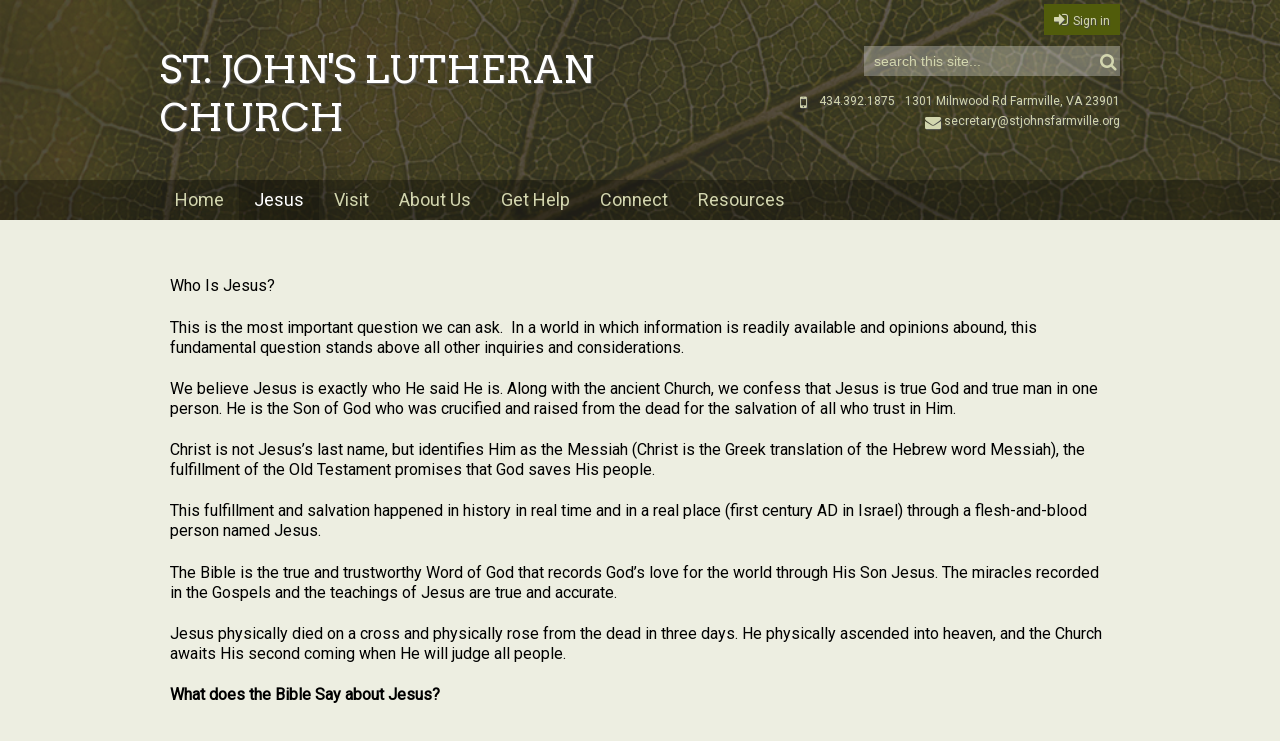

--- FILE ---
content_type: text/html; charset=utf-8
request_url: https://www.stjohnsfarmville.org/jesus
body_size: 7579
content:
<!DOCTYPE html>
<html class="-unite-page">
<head>
<meta http-equiv="Content-Type" content="text/html; charset=UTF-8">
  <title>Jesus - St. John's Lutheran Church</title>
  <meta name="viewport" content="width=device-width, initial-scale=1">
  <style type="text/css">

  #wrapper a,
  #footer .footer-subheader,
  #footer_navigation .footer-menu-items a,
  #footer_navigation .footer-menu-items span,
  #footer a.-unite-social-link {
    color: rgb(81, 92, 11);
  }

  #footer a.-unite-social-link:hover {
    color: rgb(140, 153, 46);
  }

  #header {
    background-image: url('/themes/earthtones/assets/bg-bright-nature.jpg');
    background-repeat: no-repeat;
  }

  #quick_info,
  #quick_info a,
  #search_box .icon {
    color: rgb(211, 214, 175);
  }

  #church_name h1 {
    color: rgb(255, 255, 255);
  }

  #current_user .-unite-link-to-settings,
  #current_user .-unite-link-to-signout,
  #current_user .-unite-link-to-signin {
    background: rgb(81, 92, 11);
  }

  #search_box input::-webkit-input-placeholder {
    color: rgb(211, 214, 175);
  }
  #search_box input:-moz-placeholder {
    color: rgb(211, 214, 175);
  }
  #search_box input::-moz-placeholder {
    color: rgb(211, 214, 175);
  }
  #search_box input:-ms-input-placeholder {
    color: rgb(211, 214, 175);
  }
  #search_box input {
    color: rgb(211, 214, 175);
  }

  #current_user .-unite-link-to-settings,
  #current_user .-unite-link-to-signout,
  #current_user .-unite-link-to-signin,
  #current_user .-unite-link-to-settings a,
  #current_user .-unite-link-to-signout a,
  #current_user .-unite-link-to-signin a,
  #current_user .-unite-link-to-settings a:hover,
  #current_user .-unite-link-to-signin a:hover,
  #current_user .-unite-link-to-signout a:hover,
  #current_user .-unite-welcome-message,
  #current_user .-unite-welcome-message a,
  #current_user .-unite-welcome-message a:hover {
    color: rgb(211, 214, 175);
  }

  #side-nav #search_box input::-webkit-input-placeholder {
    color: rgb(128,128,128);
  }
  #side-nav #search_box input:-moz-placeholder {
    color: rgb(128,128,128);
  }
  #side-nav #search_box input::-moz-placeholder {
    color: rgb(128,128,128);
  }
  #side-nav #search_box input:-ms-input-placeholder {
    color: rgb(128,128,128);
  }

  .-unite-page-title,
  #body .post .post-title a {
    color: rgb(255, 255, 255);
    text-shadow: none;
  }

  #navigation #menu .menu-item > span a,
  #navigation #menu .menu-item.current-list > span,
  #navigation #menu .menu-item > span.menu-item-category {
    color: rgb(211, 214, 175);
  }

  #wrapper a:hover,
  #body .post .post-title a:hover {
    color: rgb(140, 153, 46);
  }

  .add-cell-button i,
  .cell-row-button i { color: rgb(81, 92, 11); }
  .add-cell-button i:hover,
  .cell-row-button i:hover { color: rgba(81, 92, 11, 0.6); }
  </style>
        <script async src="https://www.googletagmanager.com/gtag/js?id=G-Y855PMPTVS"></script>
      <script>
        window.dataLayer = window.dataLayer || [];
        function gtag(){window.dataLayer.push(arguments);}
        gtag('js', new Date());

        gtag('config', 'G-Y855PMPTVS');
</script>      <link id="_unite_custom_fonts" href="//fonts.googleapis.com/css?family=Arvo:400|Roboto:400" rel="stylesheet" type="text/css">
<meta http-equiv="X-UA-Compatible" content="IE=Edge">
<meta name="csrf-param" content="authenticity_token">
<meta name="csrf-token" content="mX1z-BI_5dkfEvYzEB560fI6ymeKXqnjfalpJSJYwhkwXMu2QokgBxT7Su1MmSGHalBK_EJWJDr0eH-Wrj2p3g">
<meta name="church_name" content="St. John's Lutheran Church">
<meta name="host" content="360unite.com">
<meta name="unite_url" content="https://stjohnslutheran.360unite.com/">
<meta name="tenant" content="stjohnslutheran">
<meta name="theme" content="earthtones">
<meta name="members_url" content="https://stjohnslutheran.church360.app/">
<meta name="church_management_system" content="Church 360˚ Members">
<meta name="env" content="production">
<meta name="document_id" content="58766">
<meta name="document_type" content="Page">
<meta name="description" content="">
<meta name="google_static_maps_key" content="AIzaSyAte_dyfyUaQThRVPDMebcXc0oOf7op-Hg">
<meta name="is_mobile" content="0">
<meta name="tenant_styles" content='[{"model":"Heading1","view":"h1","title":"Heading 1","classes":"-unite-style-68687","type":"block"},{"model":"Heading2","view":"h2","title":"Heading 2","classes":"-unite-style-68688","type":"block"},{"model":"Heading3","view":"h3","title":"Heading 3","classes":"-unite-style-68689","type":"block"},{"model":"Heading4","view":"h4","title":"Heading 4","classes":"-unite-style-68690","type":"block"},{"model":"Heading5","view":"h5","title":"Heading 5","classes":"-unite-style-68691","type":"block"},{"model":"Heading6","view":"h6","title":"Heading 6","classes":"-unite-style-68692","type":"block"},{"model":"paragraph","view":"p","title":"Normal","classes":"-unite-style-68686","type":"block"}]'>
<meta name="font_load" content="0">        <link rel="stylesheet" href="/assets/common-4263580fdd0b6dc4f5182ba0c537a7fa4ec1b9487b1c771e7d6e9e2cd12f96ed.css">
        <link rel="stylesheet" href="/assets/print-dd4ff65086c8c6049c0a4ceb8b66eaa9ed6697beff160189ce224dd9aabeded4.css" media="print">
        <link rel="stylesheet" href="/assets/cke-50a1feac8a4f11f19fea2d2ef9c21802bf27d8221b5824c522e25a50ec614908.css">
        <link href="//netdna.bootstrapcdn.com/font-awesome/4.2.0/css/font-awesome.min.css" rel="stylesheet">
        <style id="_unite_custom_styles">    .-unite-style-68687, .ck.ck-dropdown .ck-list .ck.ck-button.ck-button_with-text.-unite-style-68687, h1 { /* Heading 1 */
      color: rgb(83, 92, 11);
font-size: 2.3em;
font-family: Arvo, serif;
font-weight: 400;
margin-top: 1em;
margin-right: 0;
margin-left: 0;
margin-bottom: 0.25em;
    }
    .-unite-style-68688, .ck.ck-dropdown .ck-list .ck.ck-button.ck-button_with-text.-unite-style-68688, h2 { /* Heading 2 */
      color: rgb(141, 153, 46);
font-size: 1.75em;
font-family: Arvo, serif;
font-weight: 400;
margin-top: 1em;
margin-right: 0;
margin-left: 0;
margin-bottom: 0.25em;
    }
    .-unite-style-68689, .ck.ck-dropdown .ck-list .ck.ck-button.ck-button_with-text.-unite-style-68689, h3 { /* Heading 3 */
      color: rgb(83, 92, 11);
font-size: 1.6em;
font-family: Arvo, serif;
font-weight: 400;
margin-top: 1em;
margin-right: 0;
margin-left: 0;
margin-bottom: 0.25em;
    }
    .-unite-style-68690, .ck.ck-dropdown .ck-list .ck.ck-button.ck-button_with-text.-unite-style-68690, h4 { /* Heading 4 */
      color: rgb(139, 153, 46);
font-size: 1.3em;
font-family: Arvo, serif;
font-weight: 400;
margin-top: 1em;
margin-right: 0;
margin-left: 0;
margin-bottom: 0.25em;
    }
    .-unite-style-68691, .ck.ck-dropdown .ck-list .ck.ck-button.ck-button_with-text.-unite-style-68691, h5 { /* Heading 5 */
      color: rgb(81, 92, 11);
font-size: 1.15em;
font-family: Arvo, serif;
font-weight: 400;
margin-top: 1em;
margin-right: 0;
margin-left: 0;
margin-bottom: 0.25em;
    }
    .-unite-style-68692, .ck.ck-dropdown .ck-list .ck.ck-button.ck-button_with-text.-unite-style-68692, h6 { /* Heading 6 */
      color: rgb(141, 153, 46);
font-size: 0.95em;
font-family: Arvo, serif;
font-weight: 400;
margin-top: 1em;
margin-right: 0;
margin-left: 0;
margin-bottom: 0.25em;
    }
    .-unite-style-68686, .ck.ck-dropdown .ck-list .ck.ck-button.ck-button_with-text.-unite-style-68686, p, body { /* Normal */
      color: rgb(0, 0, 0);
font-size: 1em;
font-family: Roboto, sans-serif;
    }
</style>
<script>
//<![CDATA[
window.palette = ["#9ad64b","#51c9c9","#3b8cff","#c56bff","#ff5252","#ffa73b","#f5d556","#c0c0c0","#65af06","#03a3a3","#1d67cf","#9848cf","#e32626","#f08a0e","#e5b800","#8d8d8d"];
//]]>
</script><script>
//<![CDATA[
    window.colorsByCalendar = {"15085":null,"15086":null,"15088":null,"15089":null,"15090":null,"15091":null,"15093":null,"15094":null,"36894":null,"65975":12,"65977":8,"66676":null,"66677":null,"66678":null,"66679":null,"66680":null,"66681":null,"66686":null,"66687":null,"66688":null,"66691":null,"66692":null,"66693":null,"66694":null,"66695":null,"69795":null,"69893":null,"70551":null,"72851":null,"7505":null,"7507":null,"7508":null,"7509":null,"7510":null,"7511":null,"7512":null,"75164":null,"7811":null}

//]]>
</script><style>
    div[data-group-owned] .-unite-row::after { clear: none !important; }
</style>
<script>
//<![CDATA[
      (function() {
        if(window === window.parent) return;
        if(window['😈']) {
          for(var key in window) {
            if(window['😈'].indexOf(key) === -1) {
              delete window[key];
            }
          }
        } else {
          window['😈'] = [];
          for(var key in window) {
            window['😈'].push(key);
          }
        }
      })();

//]]>
</script>    <script type="text/javascript" src="https://ajax.googleapis.com/ajax/libs/jquery/1.8.3/jquery.min.js"></script>

  <link href="/themes/earthtones/stylesheets/theme.css" media="screen" rel="stylesheet" type="text/css">
</head>
<body>

<div id="side-nav">
  <div id="side-nav-menu-icon"></div>
</div>

<div id="menu-bar">
  <div id="menu-bar-wrap">
      <div id="mobile-menu"></div>
      <div id="mobile-top"></div>
  </div>
</div>

<div id="header">
  <div id="header_wrapper">
    <div id="header_inner">
      <div id="current_user_wrapper">
        <div id="current_user">
          <div class="-unite-current-user">
  <span class="-unite-link-to-signin"><a href="https://stjohnslutheran.360unite.com/users/sign_in">Sign in</a></span>
</div>

        </div>
      </div>
      <div id="header_container">
        <div id="church_name">
          <h1>St. John's Lutheran Church</h1>
        </div>
        <div id="header_right">
          <div id="search_container">
            <div id="search_box">
              <div id="search-box-icon-wrap" class="nav_icon_wrap"><div id="search-box-icon" class="icon icon-search fa fa-search"></div></div>
              <form class="-unite-search-box" target="_parent" action="/search" accept-charset="UTF-8" method="get"><input type="search" name="q" id="search" placeholder="search this site..."></form>
            </div>
          </div>
          <div id="quick_info">
              <span class="quick-info-item"><a href="https://maps.google.com/maps?q=1301+Milnwood+Rd%0AFarmville%2C+VA++23901" target="_blank">1301 Milnwood Rd
Farmville, VA  23901</a></span>
              <span class="quick-info-item"><span class="icon icon-mobile-phone fa fa-mobile"></span>434.392.1875</span>
              <span class="quick-info-item"><a href="mailto:secretary@stjohnsfarmville.org"><span class="icon icon-envelope fa fa-envelope"></span>secretary@stjohnsfarmville.org</a></span>
          </div>
        </div>
      </div>
    </div>
    <div id="navigation">
      <div id="nav-links">
          <ol id="menu">
            <li class="menu-item ">
              <span class="menu-item-wrapper"><a href="/home">Home</a></span>
            </li>
            <li class="menu-item current-list">
              <span class="menu-item-wrapper menu-item-current">Jesus</span>
            </li>
            <li class="menu-item ">
              <span class="menu-item-wrapper menu-item-category">Visit</span>
              <ol class="sub-menu ">
                <li class="sub-menu-items"><span class="menu-item-wrapper"><a href="/welcome">Welcome</a></span></li>
                <li class="sub-menu-items"><span class="menu-item-wrapper"><a href="/sunday-schedule">Sunday Schedule</a></span></li>
                <li class="sub-menu-items"><span class="menu-item-wrapper"><a href="/expect">What to Expect</a></span></li>
                <li class="sub-menu-items"><span class="menu-item-wrapper"><a href="/should-i-commune">Should I Commune?</a></span></li>
                <li class="sub-menu-items"><span class="menu-item-wrapper"><a href="/office-hours">Office Hours</a></span></li>
                <li class="sub-menu-items"><span class="menu-item-wrapper"><a href="/directions">Directions</a></span></li>
               </ol>
            </li>
            <li class="menu-item ">
              <span class="menu-item-wrapper menu-item-category">About Us</span>
              <ol class="sub-menu ">
                <li class="sub-menu-items"><span class="menu-item-wrapper"><a href="/mission-vision-and-strategy">Mission, Vision and Strategy</a></span></li>
                <li class="sub-menu-items"><span class="menu-item-wrapper"><a href="/our-logo">Our Logo</a></span></li>
                <li class="sub-menu-items"><span class="menu-item-wrapper"><a href="/story">Our Story</a></span></li>
                <li class="sub-menu-items"><span class="menu-item-wrapper"><a href="/what-we-believe">What We Believe</a></span></li>
                <li class="sub-menu-items"><span class="menu-item-wrapper"><a href="/our-team">Our Team</a></span></li>
                <li class="sub-menu-items"><span class="menu-item-wrapper"><a href="/contact">Contact Us</a></span></li>
                <li class="sub-menu-items"><span class="menu-item-wrapper"><a href="/how-can-i-help">How Can I Help?</a></span></li>
                <li class="sub-menu-items"><span class="menu-item-wrapper"><a href="/mission-of-the-month">Mission of the Month</a></span></li>
                <li class="sub-menu-items"><span class="menu-item-wrapper"><a href="/photo-gallery">Photo Gallery</a></span></li>
                <li class="sub-menu-items"><span class="menu-item-wrapper"><a href="/calendar">Calendar</a></span></li>
                <li class="sub-menu-items"><span class="menu-item-wrapper"><a href="/business-reports">Business Reports</a></span></li>
                <li class="sub-menu-items"><span class="menu-item-wrapper"><a href="/news">News/Announcements</a></span></li>
               </ol>
            </li>
            <li class="menu-item ">
              <span class="menu-item-wrapper menu-item-category">Get Help</span>
              <ol class="sub-menu ">
                <li class="sub-menu-items"><span class="menu-item-wrapper"><a href="/groups/prayer-request">Prayer Request</a></span></li>
                <li class="sub-menu-items"><span class="menu-item-wrapper"><a href="/with-addiction">With Addiction</a></span></li>
               </ol>
            </li>
            <li class="menu-item ">
              <span class="menu-item-wrapper menu-item-category">Connect</span>
              <ol class="sub-menu ">
                <li class="sub-menu-items"><span class="menu-item-wrapper"><a href="/groups/adult-bible-study">Adult Bible Study</a></span></li>
                <li class="sub-menu-items"><span class="menu-item-wrapper"><a href="/groups/council">Council</a></span></li>
                <li class="sub-menu-items"><span class="menu-item-wrapper"><a href="/groups/elders">Elders</a></span></li>
                <li class="sub-menu-items"><span class="menu-item-wrapper"><a href="/groups/feeding-farmville">Feeding Farmville</a></span></li>
                <li class="sub-menu-items"><span class="menu-item-wrapper"><a href="/jobs-for-life">Jobs for Life</a></span></li>
                <li class="sub-menu-items"><span class="menu-item-wrapper"><a href="/groups/lwml">LWML</a></span></li>
                <li class="sub-menu-items"><span class="menu-item-wrapper"><a href="/foundation-of-faith">Foundation of Faith</a></span></li>
                <li class="sub-menu-items"><span class="menu-item-wrapper"><a href="/groups/mens-prayer-breakfast">Men's Prayer Breakfast</a></span></li>
                <li class="sub-menu-items"><span class="menu-item-wrapper"><a href="/groups/sunday-school">Sunday School</a></span></li>
                <li class="sub-menu-items"><span class="menu-item-wrapper"><a href="/worship">Worship</a></span></li>
               </ol>
            </li>
            <li class="menu-item ">
              <span class="menu-item-wrapper menu-item-category">Resources</span>
              <ol class="sub-menu ">
                <li class="sub-menu-items"><span class="menu-item-wrapper"><a href="/sermon-archive">Sermon Archive</a></span></li>
                <li class="sub-menu-items"><span class="menu-item-wrapper"><a href="/newsletters">Newsletters</a></span></li>
                <li class="sub-menu-items"><span class="menu-item-wrapper"><a href="/other-resources">Other Resources</a></span></li>
                <li class="sub-menu-items"><span class="menu-item-wrapper"><a href="/q-a-re-the-lords-supper">Q&amp;A re The Lord's Supper</a></span></li>
                <li class="sub-menu-items"><span class="menu-item-wrapper"><a href="/using-the-facility">Using the Facility</a></span></li>
                <li class="sub-menu-items"><span class="menu-item-wrapper"><a href="/plan">Bible Reading Plan</a></span></li>
                <li class="sub-menu-items"><span class="menu-item-wrapper"><a href="/why-lent">Why Lent?</a></span></li>
               </ol>
            </li>
          </ol>
      </div>
    </div>
  </div>
</div>

<div id="wrapper">
  <div id="body_container">
    <div class="flash-container">
<div class="alert alert-success" id="flash_success" style="display:none;"> <a class="close" data-dismiss="alert" href="#">×</a>
</div>
<div class="alert alert-warning" id="flash_warning" style="display:none;"> <a class="close" data-dismiss="alert" href="#">×</a>
</div>
<div class="alert alert-error" id="flash_error" style="display:none;"> <a class="close" data-dismiss="alert" href="#">×</a>
</div>
</div>
    <div id="subitems_nav" class="">
      <div>
        <ul>
        </ul>
      </div>
    </div>

    <div id="body" class="">
      
      <div id="document" data-document-type="page" data-document-id="58766" data-group-owned="false">
          <div id="row_0" class="-unite-row">
  <div class="cell cell-1 cell-column-width-12 -unite-column " id="cell_0_0" data-column="0" data-row="0" data-cell="79169">
  <div class="cell-padding">
    <p>Who Is Jesus?</p>
<p>This is the most important question we can ask.  In a world in which information is readily available and opinions abound, this fundamental question stands above all other inquiries and considerations.</p>
<p>We believe Jesus is exactly who He said He is. Along with the ancient Church, we confess that Jesus is true God and true man in one person. He is the Son of God who was crucified and raised from the dead for the salvation of all who trust in Him.</p>
<p>Christ is not Jesus’s last name, but identifies Him as the Messiah (Christ is the Greek translation of the Hebrew word Messiah), the fulfillment of the Old Testament promises that God saves His people.</p>
<p>This fulfillment and salvation happened in history in real time and in a real place (first century AD in Israel) through a flesh-and-blood person named Jesus.</p>
<p>The Bible is the true and trustworthy Word of God that records God’s love for the world through His Son Jesus. The miracles recorded in the Gospels and the teachings of Jesus are true and accurate.</p>
<p>Jesus physically died on a cross and physically rose from the dead in three days. He physically ascended into heaven, and the Church awaits His second coming when He will judge all people.</p>
<p><strong>What does the Bible Say about Jesus?</strong></p>
<p>"In the beginning was the Word, and the Word was with God, and the Word was God. He was in the beginning with God. All things were made through him, and without him was not any thing made that was made. In him was life, and the life was the light of men. The light shines in the darkness, and the darkness has not overcome it. … And the Word became flesh and dwelt among us, and we have seen his glory, glory as of the only Son from the Father, full of grace and truth."  John 1:1-5, 14 (ESV)</p>
<p>"Have this mind among yourselves, which is yours in Christ Jesus, who, though he was in the form of God, did not count equality with God a thing to be grasped, but emptied himself, by taking the form of a servant, being born in the likeness of men. And being found in human form, he humbled himself by becoming obedient to the point of death, even death on a cross. Therefore God has highly exalted him and bestowed on him the name that is above every name, so that at the name of Jesus every knee should bow, in heaven and on earth and under the earth, and every tongue confess that Jesus Christ is Lord, to the glory of God the Father."  Philippians 2:5-11 (ESV)</p>
<p><strong>Why is it Important that I believe that Jesus is my Savior today?</strong></p>
<p>So that you can have life right now and one day in heaven.  The Bible is clear that on the last day those who trusted in Jesus will rise to eternal life in heaven but those who have denied Jesus will be thrown into hell.  But Jesus also came that you can enjoy a life full of meaning and purpose even in the midst of the brokenness of this world!</p>
<p><strong>What does the Bible Say about Life in Jesus?</strong></p>
<p>"These [things] are written so that you may believe that Jesus is the Christ, the Son of God, and that believing you may have life in his name." John 20:31 (ESV)</p>
<p>"Jesus said to [Thomas], 'I am the way, and the truth, and the life.  No one comes to the Father except through me.'" John 14:6 (ESV)</p>
<p>"The thief comes only to steal and kill and destroy.  I came that they may have life and have it abundantly."  John 10:10 (ESV)</p>
<p>"Jesus said to [Martha], 'I am the resurrection and the life.  Whoever believes in me, though he die, yet shall he live, and everyone who lives and believes in me shall never die.'" John 11:25-26 (ESV)</p>
<p>"When the Son of Man comes in his glory, and all the angels with him, then he will sit on his glorious throne.  Before him will be gathered all the nations, and he will separate people one from another as a shepherd separates the sheep from the goats.  And he will place the sheep on his right, but the goats on the left.  Then the King will say to those on his right, 'Come, you who are blessed by my Father, inherit the kingdom prepared for you from the foundation of the world.' . . . Then he will say to those on his left, 'Depart from me, you cursed, into the eternal fire prepared for the devil and his angels.'"  Matthew 25:31-34; 41 (ESV)</p>
<p>St. John's Lutheran Church is committed to following Jesus, to growing as disciples of Jesus and to experiencing life in Jesus.  That's why our mission is "<i>Experiencing and Sharing the Love of Jesus Christ</i>."</p>
  </div>
</div>

</div>


</div>

    <div id="help_widget" class="-unite-admin-view help">
      <i class="help-icon icon fa fa-info"></i>
      <div class="help-popover popover top">
        <div class="arrow"></div>
        <h3 class="popover-title">
          <span>Pages</span>
        </h3>
        <div id="help_content" class="popover-content">
          <div id="help_search" class="help-search">
            <input id="help_search_field" type="text" placeholder="Search help articles">
            <div id="help_search_results"></div>
            <div class="columns">
              <div class="column1"></div>
              <div class="column2"><a href="#help_feedback" role="tab" tabindex="-1"><i class="icon fa fa-comment-o"></i> Send us a Message</a></div>
            </div>
          </div>
          <div id="help_feedback" class="help-feedback hidden">
            <p id="feedback_response"></p>
            <input type="text" id="feedback_subject" placeholder="Subject" required>
            <div>
              <label for="feedback_message">What information should we know?</label>
            </div>
            <textarea id="feedback_message" placeholder="Please provide as much detail as possible"></textarea>
            <div class="feedback-group">
              <label for="feedback_priority">
                Priority <select name="feedback_priority" id="feedback_priority">
                  <option value="low">Low</option>
                  <option selected value="normal">Normal</option>
                  <option value="high">High</option>
                  <option value="urgent">Urgent</option>
                </select>
              </label>
              <button id="send_feedback_button" class="btn btn-primary btn-small">Send</button>
            </div>
            <div class="help-phone-number">
              Or call us at <em>(800) 346-6120</em>
            </div>

            <div class="columns">
              <div class="column1"></div>
              <div class="column2"><a href="#help_search" role="tab" tabindex="-1"><i class="icon fa fa-angle-left"></i> Back</a></div>
            </div>
          </div>
          <div id="help_shortcuts" class="help-shortcuts hidden">
            !todo: Keyboard shortcuts go here
            <div class="columns">
              <div class="column1"><a href="#help_search" role="tab" tabindex="-1"><i class="icon fa fa-angle-left"></i> Back</a></div>
              <div class="column2"><a href="#help_feedback" role="tab" tabindex="-1"><i class="icon fa fa-comment-o"></i> Send us a Message</a></div>
            </div>
          </div>
          <div id="help_article" class="help-article hidden">
            <div id="help_article_content">
            </div>
            <div class="columns">
              <div class="column1"><a href="#help_search" role="tab" tabindex="-1"><i class="icon fa fa-angle-left"></i> Back</a></div>
              <div class="column2"><a href="#help_feedback" role="tab" tabindex="-1"><i class="icon fa fa-comment-o"></i> Send us a Message</a></div>
            </div>
          </div>
        </div>
      </div>
    </div>


    </div>
  </div>
  <div class="push"></div>
</div>

<div id="footer_wrapper">
  <div id="footer">
    <div id="footer_navigation">
      <ol id="footer_menu">
        <li class="footer-menu-items">
          <span><span class="menu-item-wrapper"><a href="/home">Home</a></span><span>
        </span></span>
</li>
        <li class="footer-menu-items">
          <span><span class="menu-item-wrapper menu-item-current">Jesus</span><span>
        </span></span>
</li>
      </ol>
    </div>

    <hr class="dashed">

    <div id="footer_info">
      <div id="footer_address">
        <span class="footer-subheader">CONTACT INFO</span>
        St. John's Lutheran Church<br>
          <a href="https://maps.google.com/maps?q=1301+Milnwood+Rd%0AFarmville%2C+VA++23901" target="_blank">1301 Milnwood Rd
Farmville, VA  23901</a><br>
      </div>
      <div id="footer_right">
        <div id="footer_copy">© 2025 St. John's Lutheran Church</div>
        <div id="social_links">
      <a class="-unite-social-link" href="https://www.facebook.com/SJLCFarmville/?ref=bookmarks" target="_blank">
        <i class="fa fa-facebook-square" aria-hidden="true"></i>
      </a>
      </div>
      </div>
    </div>
  </div>
</div>

<script src="/assets/common-13e30318556b14e0d833d4913680320f052e7229e395d659c78eb07cd39d55af.js"></script><script src="/assets/edit_mode-469f81db0311df4bb6b478b220db857007c6810f0957ceaffa1c58cd50b1b953.js"></script><script src="/assets/cke-8f5ae25e17d531715511b1b311926fd1a894e78c34934641e5ff0827735829c6.js"></script><script>
//<![CDATA[
$(function() {});
//]]>
</script>
<script src="/themes/earthtones/javascripts/theme.js" type="text/javascript" charset="utf-8"></script>
</body>
</html>


--- FILE ---
content_type: text/css
request_url: https://www.stjohnsfarmville.org/themes/earthtones/stylesheets/theme.css
body_size: 22334
content:
/*---------------------------------------------*/
/*
/* GLOBAL ELEMENTS
/*
\*---------------------------------------------*/
body .icon {
  margin-right: 5px;
  font-size: 16px;
  text-decoration: none;
}
body, html {
  height: 100%;
}

body {
  background: #edeee1 !important;
}

#body .btn.btn-primary,
.modal .btn.btn-primary {
  color: white;
}

#body .-unite-page-admin a.btn {
  color: white;
}

a.rss-link {
  position: absolute;
  top: 1.5em;
  right: 2.5em;
  width: 28px;
  height: 28px;
  background: url('../images/feed-icon-28x28.png');
  text-indent: -9999em;
}

/* like H2 */
legend {
  font-size: 1.66em;
  font-weight: bold;
  -webkit-font-smoothing: antialiased;
}




/*---------------------------------------------*/
/*
/* CONTAINERS
/*
\*---------------------------------------------*/
#wrapper {
  background: #edeee1;
  height: auto !important;
  margin: 0 auto;
  margin: 0 auto -210px;
  min-height: 100%;
  position: relative;
  width: 960px;
}
#wrapper a:hover {
  text-decoration: none;
}
#wrapper a,
#wrapper p,
#wrapper span,
#wrapper h1,
#wrapper h2,
#wrapper h3 {
  -webkit-font-smoothing: antialiased;
}
#side-nav {
  width: 100%;
}




/*---------------------------------------------*/
/*
/* HEADER
/*
\*---------------------------------------------*/
#header,
#header_wrapper {
  width: 100%;
}
#header {
  position: relative;
  background-size: cover;
}
#header_wrapper {
  background-color: rgba(0,0,0,.4);
}
#header_inner {
  width: 960px;
  margin: 0 auto;
}
#header_container {
  height: auto;
}
#header_container:after {
  content: ".";
  display: block;
  height: 0;
  clear: both;
  visibility: hidden;
}
#header_right {
  width: 40%;
  float: left;
  height: 100%;
}

/*---- Current User ----*/
#current_user_wrapper {
  margin-bottom: 5px;
}
#current_user_wrapper:after {
  content: ".";
  display: block;
  height: 0;
  clear: both;
  visibility: hidden;
}
#current_user {

}
#current_user div {
  float: right;
  margin-top: 10px;
}

#current_user .-unite-link-to-settings,
#current_user .-unite-link-to-signout,
#current_user .-unite-link-to-signin {
  padding: 6px 10px;
  text-shadow: rgb(71, 71, 71) 1px 1px 1px;
}
#current_user .-unite-link-to-settings a,
#current_user .-unite-link-to-signout a,
#current_user .-unite-link-to-signin a {
  font-size: 12px;
  padding-left: 5px;
  text-shadow: rgb(71, 71, 71) 1px 1px 1px;
}

.-unite-current-user span {

}
.-unite-current-user a {

}
.-unite-current-user a:hover {
  color: black;
}
.-unite-link-to-signin:before {
  font-family: FontAwesome;
  content: "\f090";
}
.-unite-link-to-settings:before {
  font-family: FontAwesome;
  content: "\f085";
}
.-unite-link-to-signout:before {
  font-family: FontAwesome;
  content: "\f011";
}

/*---- Church Name and Navigation ----*/
#church_name {
  width: 60%;
  float: left;
  height: 100%;
  text-transform: uppercase;
}
#church_name h1 {
  line-height: 1.25em;
  text-shadow: rgb(97, 96, 96) 1px 1px 1px;

  /* font-family is set by themefile */
  font-style: normal;
  font-weight: normal;
  font-size: 38.5px;
  text-decoration: none;
  /* color is set by themefile */
  background: none;
  margin: 0.25em 0 1em 0;
  padding: 0 10px 0 0;
  border: none;
}

/*---- Search ----*/
#search_box {
  float: right;
  margin: 10px 0 15px 0;
  position: relative;
  width: 256px;
}
#search_box .icon {
  position: absolute;
  font-size: 18px;
  bottom: 9px;
  right: 6px;
  margin-right: 0;
}
#search_box form {
  margin: 0;
}
#search_box form input {
  margin: 0;
  padding: 0 32px 0 10px;
  height: 30px;
  background: rgba(255,255,255,.3);
  border: none;
  border-radius: 0;
  box-shadow: none;
  width: 214px;
}


/*---- Quick Info ----*/
#quick_info {
  float: right;
  margin: 0 0 14px 0;
}
#quick_info:after,
#search_box:after {
  content: ".";
  display: block;
  height: 0;
  clear: both;
  visibility: hidden;
}
#quick_info,
#quick_info a {
  text-shadow: rgb(71, 71, 71) 1px 1px 1px;
}

.quick-info-item {
  float: right;
  margin-left: 10px;
  font-size: 12px;
}
.quick-info-item a {
  text-decoration: none;
}




/*---------------------------------------------*/
/*
/* NAVIGATION
/*
\*---------------------------------------------*/
#navigation {
  width: 100%;
  background: rgba(0, 0, 0, .3);
}

#navigation #menu {
  position: relative;
  width: 960px;
  margin: 0 auto;
}

#navigation #menu:after {
  content: ".";
  display: block;
  height: 0;
  clear: both;
  visibility: hidden;
}

#navigation .sub-menu {
  display: none;
  margin: 0;
  padding: 10px 0;
  min-width: 150px;
  z-index: 999;
}
#navigation .current-sub-menu {
  display: block;
  position: absolute;
}

#navigation #menu .menu-item {
  display: inline-block;
  float: left;
  height: 40px;
  text-align: center;
}

#navigation .sub-menu .sub-menu-items {
  height: 30px;
  text-align: left;
  line-height: 30px;
  margin: 0 10px 1px 10px;
}

#navigation #menu .menu-item > .menu-item-wrapper {
  height: 100%;
  line-height: 40px;
  color: white;
  display: block;
  text-align: center;
  font-size: 18px;
  font-weight: lighter;
}
#navigation #menu .menu-item > span a,
#navigation #menu .menu-item.current-list > span,
#navigation #menu .menu-item > span.menu-item-category {
  display: block;
  padding: 0 15px;
}
#navigation #menu .menu-item.current-list > span,
#navigation #menu .menu-item > span.current,
#navigation #menu .menu-item > span.menu-item-category:hover,
#navigation #menu .menu-item > span > a:hover {
  background: rgba(0,0,0,.2);
  color: white;
}
#navigation #menu .menu-item > span.menu-item-category:hover {
  cursor: pointer;
}

#navigation .sub-menu .sub-menu-items > span a {
  height: 30px;
  padding: 0px 10px;
}

#navigation #menu > .menu-item a:hover {
  text-decoration: none;
}

#navigation .sub-menu .sub-menu-items a,
#navigation .sub-menu .sub-menu-items span {
  color: #424242;
  display: block;
}
#navigation .sub-menu .sub-menu-items span {
  border-bottom: 1px solid rgba(0,0,0,.1);
}
#navigation .sub-menu.current-sub-menu {
  background: rgba(135,135,135,.9);
}
#navigation .sub-menu.current-sub-menu .menu-item-current {
  padding: 0 10px;
}
#navigation .sub-menu .sub-menu-items a:hover,
#navigation .sub-menu .sub-menu-items .menu-item-current {
  color: white;
}




/*---------------------------------------------*/
/*
/* BODY
/*
\*---------------------------------------------*/
#body_container {
  padding-top: 25px;
  background: #edeee1;
}
#body_container:after {
  content: ".";
  display: block;
  height: 0;
  clear: both;
  visibility: hidden;
}
#body {
  float: left;
  padding: 0 0 20px;
  width: 100%;
}
#body.page-has-subitems {
  width: 74%;
  padding: 0;
}

/*---- Subitems Nav ----*/
#subitems_nav {
  display: none;
}
#subitems_nav .category-child a {
  text-shadow: none;
}
#subitems_nav.has-subitems {
  display: block;
  float: left;
  width: 25%;
}
#subitems_nav > div {
  background: #d3d3be;
  display: block;
  margin-right: 15px;
  padding: 30px 0;
  min-height: 400px;
  margin-top: -25px;
  padding-top: 50px;
}
#subitems_nav ul {
  display: block;
  list-style-type: none;
  margin: 0;
}
#subitems_nav li {
  line-height: 30px;
}
#subitems_nav li span {
  display: block;
  padding: 0 40px;
  font-size: 20px;
  text-transform:uppercase;
  word-wrap: break-word;
}
#subitems_nav li a {
  color: #534c3b;
}
#subitems_nav li .current-child {
  color: #d3d3be;
  background: #edeee1;
  margin-left: 20px;
  padding-left: 20px;
  text-shadow: #bbbbbb 1px 1px;
}

.page-heading {
  margin-top: 0;
}

#page_main {
  max-width:710px;
}




/*---------------------------------------------*/
/*
/* FOOTER
/*
\*---------------------------------------------*/
#footer_wrapper, .push {
  height: 210px;
  background-color: #edeee1;
}
#footer_wrapper {
  background: white;
  position: relative;
}

#footer {
  width: 960px;
  margin: 0 auto;
  text-align: center;
  padding: 5px;
}

hr.dashed {
  width: 75%;
  border: dashed 1px #d3d3be;
  margin: 0 auto 15px auto;
}

#footer_navigation {
  text-transform: uppercase;
  display: block;
  margin: 20px 0;
}

#footer_navigation #footer_menu {
  margin: 0 auto;
  display: inline-block;
}
#footer_navigation #footer_menu:after {
  content: ".";
  display: none;
  height: 0;
  clear: both;
  visibility: hidden;
}

#footer_navigation .footer-menu-items {
  display: inline-block;
  list-style-type: none;
  padding: 6px 0;
}

#footer_navigation .menu-item-category {
  display: none;
}

#footer .footer-subheader {
  display: block;
}

#footer_navigation .footer-menu-items a,
#footer_navigation .footer-menu-items span:first-child {
  padding: 4px 8px;
  text-align: center;
}
#footer_address {
  float: left;
  width: 50%;
}
#footer_address a,
#footer_address {
  color: #6b6b6b;
  text-align: left;
}
#footer_info:after {
  content: ".";
  display: block;
  height: 0;
  clear: both;
  visibility: hidden;
}
#footer_right {
  float: right;
  width: 50%;
  text-align: right;
}
#footer a.-unite-social-link { margin-left: 0.3em; }
#footer a.-unite-social-link:hover { text-decoration: none; }
#footer a.-unite-social-link i { font-size: 2em; }



/*---------------------------------------------*/
/*
/* GROUPS
/*
\*---------------------------------------------*/
.group-widget.group-widget-large .group-widget-leaders h6 {
  line-height: 40px;
}
#page_sidebar {
  background: #d3d3be;
  padding: 15px 10px 0 0;
}
#page_sidebar .tab.selected {
  /*background: #edeee1;
  text-align: right;*/
}

#page_sidebar h3,
#page_sidebar a {
  line-height: 1.5em;
  text-shadow: none;
}

#page_sidebar .tab-name {
  font-size: 1.3em;
}

#body #groups {
  width: 70%;
}

#groups .group {
  border-bottom: 1px solid #e1e1e1;
}

#body .group-metadata ul {
  height: 30px;
}

.group-widget.group-widget-large {
  border-top: 1px solid #e1e1e1;
  border-bottom: 1px solid #e1e1e1;
}
.group-widget.group-widget-large .group-widget-title {
  font-size: 1.5em;
}
.group-widget.group-widget-large .group-widget-title-and-summary,
.group-widget.group-widget-large .group-widget-leaders {
  float: none;
  width: auto;
  padding: 0;
}
.group-widget.group-widget-large .group-widget-leaders {
  line-height: 40px;
}
.group-widget.group-widget-large .group-widget-leaders h6 {
  /*display: none;*/
  line-height: 40px;
}
.group-widget.group-widget-large .group-widget-leaders .group-leader {
  display: inline-block;
}


#page_sidebar.group-tabs {
  border: none;
}

#page_main {
  max-width: 75%;
  width: 75%;
}
#page_sidebar {
  border-left: 1px dotted silver;
  max-width: 21%;
  padding: 1% 0 1% 1%;
  width: 21%;
}




/*---------------------------------------------*/
/*
/* PROFILE
/*
\*---------------------------------------------*/
.personal-information {
  height: 150px;
}
.page_description,
.personal-information:after {
  content: ".";
  display: block;
  height: 0;
  clear: both;
  visibility: hidden;
}
.profile-portrait {
  height: 62px;
  width: 62px;
}
.portrait {
  float: none;
  margin: 0;
}
.profile-portrait img {
  height: 100%;
  width: 100%;
}
.profile-name-and-email {
  margin-left: 8px;
}
h1.profile-name {
  margin: 10px 0;
}
.profile-email span:not(:first-child) {
  padding-left: 18px;
}
#body .profile-email a {
  color: #adadad;
  padding-left: 5px;
}
.profile-email::before {
  font-family: FontAwesome;
  content: "\f0e0";
  color: #adadad;
}
.profile-contact-information {
  color: #adadad;
  display: block;
  margin: 12px 0 6px 74px;
  max-width: 80%;
}
.profile-contact-information ul {
  margin-left: 22px;
}




/*---------------------------------------------*/
/*
/* MEMBER DIRECTORY
/*
\*---------------------------------------------*/
#membership_directory ol {
  margin: 24px 0;
}
#membership_directory .portrait {
  float: left;
  width: 48px;
}
#membership_directory .memberdir-info {
  float: none;
  padding: 6px 0 0 64px;
}
#membership_directory ol li {
  width: 50%;
}




/*---------------------------------------------*/
/*
/* EVENTS
/*
\*---------------------------------------------*/
.event-information .event-actions {
  margin: 1em 0;
  padding-left: 1.66em;
  position: relative;
  text-align: left;
}
.event-rsvp-banner .event-rsvp-responses {

}




/*---------------------------------------------*/
/*
/* COMMENTS
/*
\*---------------------------------------------*/
.comment-avatar {
  height: 48px;
  width: 48px;
}
.comment-avatar img {
  height: 100%;
  width: 100%;
}
.comment-byline,
.comment-controls {
  display: block;
  margin: 4px 0 4px 58px;
}

.comment-content {
  border-top: 1px dotted silver;
  margin: 10px 0 8px 58px;
  padding-top: 6px;
}
.comment-editor *[name="comment[content]"] {
  width: 90%;
}

.comment-category {
  margin-left: 0.5em;
}

.comment-replies .comment-avatar {
  height: 32px;
  width: 32px;
}
.comment-replies .comment-byline {
  margin-top: 0px;
}
.comment-replies .comment-byline,
.comment-replies .comment-controls {
  margin-left: 42px;
}
.comment-replies .comment-content {
  margin-left: 42px;
}

li.comment-thumbnail {
  margin-bottom: 6px;
}
.comment-thumbnail div {
  vertical-align: top;
}
.comment-thumbnail p {
  font-size: 90%;
  line-height: 130%;
}
.comment-thumbnail div.comment-thumbnail-avatar {
  display: block;
  float: left;
  height: 32px;
  margin-right: 6px;
  width: 32px;
}
.comment-thumbnail div.comment-thumbnail-content {
  display: block;
  padding-left: 38px;
}




/*---------------------------------------------*/
/*
/* MENU BAR
/*
\*---------------------------------------------*/
#menu-bar {
  color: white;
  display: none;
  height: 50px;
  left: 0;
  overflow: hidden;
  position: fixed;
  text-shadow: 0 1px 4px rgba(0,0,0,0.5);
  top: 0;
  width: 100%;
  z-index: 998;
  box-shadow: inset 0 -12px 12px -12px rgba(0,0,0,0.5);
  -moz-box-shadow: inset 0 -12px 12px -12px rgba(0,0,0,0.5);
  -webkit-box-shadow: inset 0 -12px 12px -12px rgba(0,0,0,0.5);
}
#menu-bar-wrap {
  background: rgba(0,0,0,0.6);
  height: 50px;
}
#mobile-menu,
#mobile-top {
  color: white;
  height: 50px;
  position: absolute;
  text-indent: -9999em;
  top: 0;
  width: 50px;
}
#mobile-menu {
  background: url(../images/mobile-menu-icon.png) no-repeat left top;
  left: 0;
}
#mobile-top {
  background: url(../images/mobile-arrow-top-icon.png) no-repeat left top;
  right: 0;
}
#mobile-name {
  font-size: 1.90em;
  line-height: 1.3em;
  margin: 0 auto;
  overflow: hidden;
  padding: 9px 0;
  text-align: center;
  width: 75%;
}
#mobile-name img {
  height: 30px;
}




/*---------------------------------------------*/
/*
/* SIDE NAV
/*
\*---------------------------------------------*/
#side-nav {
  background: rgba(0,0,0,0.85);
  display: none;
  height: auto;
  left: -9999px;
  min-height: 100%;
  position: absolute;
  top: 0;
  z-index: 1;
}
#side-nav-menu-icon {
  background: url(../images/mobile-menu-icon.png) no-repeat left top;
  height: 50px;
  left: 0;
  position: absolute;
  text-indent: -9999em;
  top: 0;
  width: 50px;
}
#side-nav #nav-links #menu {
  margin: 0;
  overflow-x: hidden;
  padding: 0;
  width: 100%;
}
#side-nav #nav-links #menu .menu-item {
  background: rgba(0,0,0,0.4);
  cursor: pointer;
  font-size: 1.25em;
  list-style: none;
  margin: 0 0 1px 0;
  padding: 0;
  width: 100%;
}
#side-nav #nav-links #menu .menu-item div {
  background: url(../images/side-nav-menu-item-arrow.png) no-repeat right 0;
  float: right;
  height: 50px;
  right: 0;
  width: 50px;
}
#side-nav #nav-links #menu .menu-item div.expanded {
  background-position: right -50px;
}
#side-nav span.menu-item-wrapper {
  padding: 15px 5%;
}
#side-nav #nav-links #menu .menu-item span.menu-item-wrapper,
#side-nav #nav-links #menu .menu-item a,
#side-nav #nav-links #menu .menu-item a:link {
  color: white;
  display: block;
  text-decoration: none;
  width: 90%;
}
#side-nav #nav-links #menu .menu-item a:visited {
  color: white;
}
#side-nav #nav-links #menu .menu-item a:hover {

}
#side-nav #nav-links #menu .menu-item:hover .sub-menu {
  top: auto;
}
#side-nav #nav-links #menu .menu-item .sub-menu {
  margin-left: 0;
}
#side-nav #nav-links #menu .menu-item .sub-menu,
#side-nav #nav-links #menu .menu-item.contracted .sub-menu {
  background: #1c1c1c;
  display: none;
  position: relative;
  top: auto;
  width: 100%;
}
#side-nav #nav-links #menu .menu-item.expanded .sub-menu {
  display: block;
}
#side-nav #nav-links #menu .menu-item .sub-menu .sub-menu-items {
  background: rgba(0,0,0,0.7);
  margin-bottom: 1px;
}
#side-nav #nav-links #menu .menu-item .sub-menu .sub-menu-items a,
#side-nav #nav-links #menu .menu-item .sub-menu .sub-menu-items a:link {
  color: white !important;
  padding: 0 0 0 5%;
  text-shadow: 0 1px 0 black;
  width: 85%;
}
#side-nav #nav-links #menu .menu-item .sub-menu .sub-menu-items span.menu-item-wrapper {
  width: 100%;
}
#side-nav #nav-links #menu .menu-item .sub-menu .sub-menu-items:hover a,
#side-nav #nav-links #menu .menu-item .sub-menu .sub-menu-items a:hover{
  background: none;
}
#side-nav #current_user_wrapper {
  display: none;
}

#side-nav #search_box {
  background: none;
  float: none;
  margin-bottom: 10px;
  position: absolute;
  right: 8px;
  top: 0;
  width: 240px;
}
#side-nav #search_box form input {
  width: 198px;
}
#side-nav #search_box,
#side-nav #search_box .icon,
#side-nav #search_box input {
  color: #3d3d3d;
}
#side-nav #search_box input {
  background: white;
  border: none;
}




/*---------------------------------------------*/
/*
/* GENERIC
/*
\*---------------------------------------------*/
.clearfix {
  clear: both;
}




/*---------------------------------------------*/
/*
/* COMMON CSS OVERRIDES
/*
\*---------------------------------------------*/
.layout {
  overflow: hidden;
  margin: -10px;
}

.cell-padding {
  margin: 10px;
  padding: 0;
}




/*---------------------------------------------*/
/*
/* MEDIA QUERIES
/*
\*---------------------------------------------*/

/*---- Tablet ----*/
@media screen and (max-width: 1021px) {

  #wrapper {
    padding: 0 2.5%;
    width: 95%;
  }
  #body {
    padding: 0;
    width: 100%;
  }
  #header_inner {
    padding-right: 2.5%;
    padding-left: 2.5%;
    width: 95%;
  }
  #navigation #menu {
    width: 100%;
  }
  #subitems_nav li span {
    font-size: 16px;
  }
  #footer {
    padding-left: 2.5%;
    padding-right: 2.5%;
    width: 95%;
  }

  #calendar_controls #event_scope { font-size: 1.5em; }

}

/*---- Phablet ----*/
@media screen and (max-width: 768px) {

  #header img {
    max-width: 100%;
  }

  #footer_navigation {
    margin: 10px 0;
  }
  #footer_copy {
    margin: 12px 0;
  }
  hr.dashed {
    margin-bottom: 20px;
    width: 100%;
  }

  #subitems_nav li span {
    font-size: 14px;
  }

  .event-rsvp-banner .event-rsvp-responses {
    display: block;
    margin: 0.5em 0;
  }

  #membership_directory ol li {
    width: 100%;
  }

  #calendar_controls #event_scope { font-size: 1.2em; }

}

/*--- Mobile ----*/
@media screen and (max-width: 640px) {
  #wrapper {
    padding: 0 5%;
    position: relative;
    top: 0;
    width: 90%;
  }
  #header_wrapper {
    padding-top: 64px;
  }
  #header_inner {
    padding-right: 5%;
    padding-left: 5%;
    width: 90%;
  }
  #navigation {
    display: none;
  }
  #nav-links {
    margin-top: 50px;
  }
  #nav-links #menu {
    height: auto;
  }
  #menu-bar {
    display: block;
  }
  #side-nav {
    display: block;
  }

  #quick_info {
    display: none;
  }

  #current_user_wrapper {
    display: none;
  }

  #church_name {
    float: none;
    height: auto;
    width: 100%;
  }
  #header_right {
    display: none;
  }

  #page_main,
  #page_sidebar {
    float: none;
    max-width: 100%;
    width: 100%;
  }
  #page_main {
    padding-bottom: 24px;
  }

  #page_sidebar {
    background: none;
    border: none;
    padding-left: 0;
    padding-top: 1em;
  }

  #page_sidebar .tab,
  #page_sidebar .tab.selected {
    text-align: left;
  }

  #subitems_nav.has-subitems {
    display: none;
  }
  #body.page-has-subitems {
    width: 100%;
  }

  .tabs > li {
    padding: 0;
  }

  .profile-name-and-email {
    margin-left: 2%;
    max-width: 70%;
  }

  #calendar_controls { height: auto; }
  #calendar_controls > span,
  #calendar_controls > div {
    display: block;
    margin-bottom: 15px;
    width: 100%;
  }
  #calendar_controls #event_scope {
    margin-left: 0;
  }
  #calendar_controls .calendar-modifiers {
    float: none;
  }
  .list-view {
    padding: 2em 0;
    font-size: .8em;
  }

  #current_user {
    position: absolute;
    top: 16px;
    right: 40px;
  }
  #current_user .-unite-current-user {
    margin: 0;
  }
  #current_user .-unite-current-user span {
    font-size: 11px;
    border-left: none;
    padding: 0 0 0 10px;
    color: white;
    background: none;
  }
  #current_user .-unite-current-user a { color: white !important; }

  #footer {
    padding-left: 5%;
    padding-right: 5%;
    width: 90%;
    background: white;
  }
  #footer_address,
  #footer_right {
    width: 100%;
    margin-top: 10px;
    text-align: left;
  }
}





/*---------------------------------------------*/
/*
/* RETINA
/*
\*---------------------------------------------*/

@media screen and (-webkit-min-device-pixel-ratio: 2),
    screen and (min--moz-device-pixel-ratio: 2),
    screen and (-o-min-device-pixel-ratio: 2/1),
    screen and (min-device-pixel-ratio: 2) {

  #mobile-menu {
    background-image: url(../images/mobile-menu-icon@2x.png);
    -webkit-background-size: auto 50px;
     -moz-background-size: auto 50px;
      background-size: auto 50px;
  }

  #mobile-top {
    background-image: url(../images/mobile-arrow-top-icon@2x.png);
    -webkit-background-size: auto 50px;
     -moz-background-size: auto 50px;
      background-size: auto 50px;
  }

  #side-nav-menu-icon {
    background-image: url(../images/mobile-menu-icon@2x.png);
    -webkit-background-size: auto 50px;
     -moz-background-size: auto 50px;
      background-size: auto 50px;
  }

  #side-nav ul li div {
    background: url(../images/side-nav-menu-item-arrow@2x.png) no-repeat right 0;
    -webkit-background-size: auto 100px;
     -moz-background-size: auto 100px;
      background-size: auto 100px;
  }
  #side-nav ul li div.expanded {
    background: url(../images/side-nav-menu-item-arrow@2x.png) no-repeat right -50px;
    -webkit-background-size: auto 100px;
     -moz-background-size: auto 100px;
      background-size: auto 100px;
  }

}
